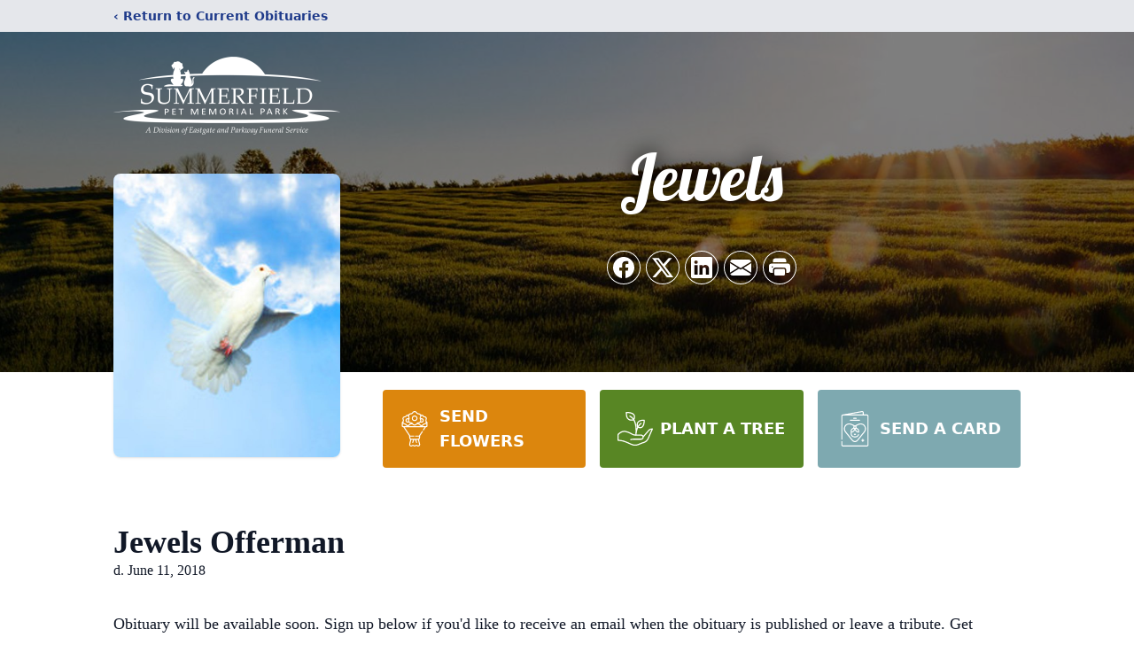

--- FILE ---
content_type: text/html; charset=utf-8
request_url: https://www.google.com/recaptcha/enterprise/anchor?ar=1&k=6LdqUsgiAAAAACqW1MmpNV8yGFTpKsNWJg6btZj5&co=aHR0cHM6Ly93d3cuc3VtbWVyZmllbGRwZXRtZW1vcmlhbHBhcmsuY29tOjQ0Mw..&hl=en&type=image&v=N67nZn4AqZkNcbeMu4prBgzg&theme=light&size=invisible&badge=bottomright&anchor-ms=20000&execute-ms=30000&cb=bt1457jxxrt2
body_size: 48702
content:
<!DOCTYPE HTML><html dir="ltr" lang="en"><head><meta http-equiv="Content-Type" content="text/html; charset=UTF-8">
<meta http-equiv="X-UA-Compatible" content="IE=edge">
<title>reCAPTCHA</title>
<style type="text/css">
/* cyrillic-ext */
@font-face {
  font-family: 'Roboto';
  font-style: normal;
  font-weight: 400;
  font-stretch: 100%;
  src: url(//fonts.gstatic.com/s/roboto/v48/KFO7CnqEu92Fr1ME7kSn66aGLdTylUAMa3GUBHMdazTgWw.woff2) format('woff2');
  unicode-range: U+0460-052F, U+1C80-1C8A, U+20B4, U+2DE0-2DFF, U+A640-A69F, U+FE2E-FE2F;
}
/* cyrillic */
@font-face {
  font-family: 'Roboto';
  font-style: normal;
  font-weight: 400;
  font-stretch: 100%;
  src: url(//fonts.gstatic.com/s/roboto/v48/KFO7CnqEu92Fr1ME7kSn66aGLdTylUAMa3iUBHMdazTgWw.woff2) format('woff2');
  unicode-range: U+0301, U+0400-045F, U+0490-0491, U+04B0-04B1, U+2116;
}
/* greek-ext */
@font-face {
  font-family: 'Roboto';
  font-style: normal;
  font-weight: 400;
  font-stretch: 100%;
  src: url(//fonts.gstatic.com/s/roboto/v48/KFO7CnqEu92Fr1ME7kSn66aGLdTylUAMa3CUBHMdazTgWw.woff2) format('woff2');
  unicode-range: U+1F00-1FFF;
}
/* greek */
@font-face {
  font-family: 'Roboto';
  font-style: normal;
  font-weight: 400;
  font-stretch: 100%;
  src: url(//fonts.gstatic.com/s/roboto/v48/KFO7CnqEu92Fr1ME7kSn66aGLdTylUAMa3-UBHMdazTgWw.woff2) format('woff2');
  unicode-range: U+0370-0377, U+037A-037F, U+0384-038A, U+038C, U+038E-03A1, U+03A3-03FF;
}
/* math */
@font-face {
  font-family: 'Roboto';
  font-style: normal;
  font-weight: 400;
  font-stretch: 100%;
  src: url(//fonts.gstatic.com/s/roboto/v48/KFO7CnqEu92Fr1ME7kSn66aGLdTylUAMawCUBHMdazTgWw.woff2) format('woff2');
  unicode-range: U+0302-0303, U+0305, U+0307-0308, U+0310, U+0312, U+0315, U+031A, U+0326-0327, U+032C, U+032F-0330, U+0332-0333, U+0338, U+033A, U+0346, U+034D, U+0391-03A1, U+03A3-03A9, U+03B1-03C9, U+03D1, U+03D5-03D6, U+03F0-03F1, U+03F4-03F5, U+2016-2017, U+2034-2038, U+203C, U+2040, U+2043, U+2047, U+2050, U+2057, U+205F, U+2070-2071, U+2074-208E, U+2090-209C, U+20D0-20DC, U+20E1, U+20E5-20EF, U+2100-2112, U+2114-2115, U+2117-2121, U+2123-214F, U+2190, U+2192, U+2194-21AE, U+21B0-21E5, U+21F1-21F2, U+21F4-2211, U+2213-2214, U+2216-22FF, U+2308-230B, U+2310, U+2319, U+231C-2321, U+2336-237A, U+237C, U+2395, U+239B-23B7, U+23D0, U+23DC-23E1, U+2474-2475, U+25AF, U+25B3, U+25B7, U+25BD, U+25C1, U+25CA, U+25CC, U+25FB, U+266D-266F, U+27C0-27FF, U+2900-2AFF, U+2B0E-2B11, U+2B30-2B4C, U+2BFE, U+3030, U+FF5B, U+FF5D, U+1D400-1D7FF, U+1EE00-1EEFF;
}
/* symbols */
@font-face {
  font-family: 'Roboto';
  font-style: normal;
  font-weight: 400;
  font-stretch: 100%;
  src: url(//fonts.gstatic.com/s/roboto/v48/KFO7CnqEu92Fr1ME7kSn66aGLdTylUAMaxKUBHMdazTgWw.woff2) format('woff2');
  unicode-range: U+0001-000C, U+000E-001F, U+007F-009F, U+20DD-20E0, U+20E2-20E4, U+2150-218F, U+2190, U+2192, U+2194-2199, U+21AF, U+21E6-21F0, U+21F3, U+2218-2219, U+2299, U+22C4-22C6, U+2300-243F, U+2440-244A, U+2460-24FF, U+25A0-27BF, U+2800-28FF, U+2921-2922, U+2981, U+29BF, U+29EB, U+2B00-2BFF, U+4DC0-4DFF, U+FFF9-FFFB, U+10140-1018E, U+10190-1019C, U+101A0, U+101D0-101FD, U+102E0-102FB, U+10E60-10E7E, U+1D2C0-1D2D3, U+1D2E0-1D37F, U+1F000-1F0FF, U+1F100-1F1AD, U+1F1E6-1F1FF, U+1F30D-1F30F, U+1F315, U+1F31C, U+1F31E, U+1F320-1F32C, U+1F336, U+1F378, U+1F37D, U+1F382, U+1F393-1F39F, U+1F3A7-1F3A8, U+1F3AC-1F3AF, U+1F3C2, U+1F3C4-1F3C6, U+1F3CA-1F3CE, U+1F3D4-1F3E0, U+1F3ED, U+1F3F1-1F3F3, U+1F3F5-1F3F7, U+1F408, U+1F415, U+1F41F, U+1F426, U+1F43F, U+1F441-1F442, U+1F444, U+1F446-1F449, U+1F44C-1F44E, U+1F453, U+1F46A, U+1F47D, U+1F4A3, U+1F4B0, U+1F4B3, U+1F4B9, U+1F4BB, U+1F4BF, U+1F4C8-1F4CB, U+1F4D6, U+1F4DA, U+1F4DF, U+1F4E3-1F4E6, U+1F4EA-1F4ED, U+1F4F7, U+1F4F9-1F4FB, U+1F4FD-1F4FE, U+1F503, U+1F507-1F50B, U+1F50D, U+1F512-1F513, U+1F53E-1F54A, U+1F54F-1F5FA, U+1F610, U+1F650-1F67F, U+1F687, U+1F68D, U+1F691, U+1F694, U+1F698, U+1F6AD, U+1F6B2, U+1F6B9-1F6BA, U+1F6BC, U+1F6C6-1F6CF, U+1F6D3-1F6D7, U+1F6E0-1F6EA, U+1F6F0-1F6F3, U+1F6F7-1F6FC, U+1F700-1F7FF, U+1F800-1F80B, U+1F810-1F847, U+1F850-1F859, U+1F860-1F887, U+1F890-1F8AD, U+1F8B0-1F8BB, U+1F8C0-1F8C1, U+1F900-1F90B, U+1F93B, U+1F946, U+1F984, U+1F996, U+1F9E9, U+1FA00-1FA6F, U+1FA70-1FA7C, U+1FA80-1FA89, U+1FA8F-1FAC6, U+1FACE-1FADC, U+1FADF-1FAE9, U+1FAF0-1FAF8, U+1FB00-1FBFF;
}
/* vietnamese */
@font-face {
  font-family: 'Roboto';
  font-style: normal;
  font-weight: 400;
  font-stretch: 100%;
  src: url(//fonts.gstatic.com/s/roboto/v48/KFO7CnqEu92Fr1ME7kSn66aGLdTylUAMa3OUBHMdazTgWw.woff2) format('woff2');
  unicode-range: U+0102-0103, U+0110-0111, U+0128-0129, U+0168-0169, U+01A0-01A1, U+01AF-01B0, U+0300-0301, U+0303-0304, U+0308-0309, U+0323, U+0329, U+1EA0-1EF9, U+20AB;
}
/* latin-ext */
@font-face {
  font-family: 'Roboto';
  font-style: normal;
  font-weight: 400;
  font-stretch: 100%;
  src: url(//fonts.gstatic.com/s/roboto/v48/KFO7CnqEu92Fr1ME7kSn66aGLdTylUAMa3KUBHMdazTgWw.woff2) format('woff2');
  unicode-range: U+0100-02BA, U+02BD-02C5, U+02C7-02CC, U+02CE-02D7, U+02DD-02FF, U+0304, U+0308, U+0329, U+1D00-1DBF, U+1E00-1E9F, U+1EF2-1EFF, U+2020, U+20A0-20AB, U+20AD-20C0, U+2113, U+2C60-2C7F, U+A720-A7FF;
}
/* latin */
@font-face {
  font-family: 'Roboto';
  font-style: normal;
  font-weight: 400;
  font-stretch: 100%;
  src: url(//fonts.gstatic.com/s/roboto/v48/KFO7CnqEu92Fr1ME7kSn66aGLdTylUAMa3yUBHMdazQ.woff2) format('woff2');
  unicode-range: U+0000-00FF, U+0131, U+0152-0153, U+02BB-02BC, U+02C6, U+02DA, U+02DC, U+0304, U+0308, U+0329, U+2000-206F, U+20AC, U+2122, U+2191, U+2193, U+2212, U+2215, U+FEFF, U+FFFD;
}
/* cyrillic-ext */
@font-face {
  font-family: 'Roboto';
  font-style: normal;
  font-weight: 500;
  font-stretch: 100%;
  src: url(//fonts.gstatic.com/s/roboto/v48/KFO7CnqEu92Fr1ME7kSn66aGLdTylUAMa3GUBHMdazTgWw.woff2) format('woff2');
  unicode-range: U+0460-052F, U+1C80-1C8A, U+20B4, U+2DE0-2DFF, U+A640-A69F, U+FE2E-FE2F;
}
/* cyrillic */
@font-face {
  font-family: 'Roboto';
  font-style: normal;
  font-weight: 500;
  font-stretch: 100%;
  src: url(//fonts.gstatic.com/s/roboto/v48/KFO7CnqEu92Fr1ME7kSn66aGLdTylUAMa3iUBHMdazTgWw.woff2) format('woff2');
  unicode-range: U+0301, U+0400-045F, U+0490-0491, U+04B0-04B1, U+2116;
}
/* greek-ext */
@font-face {
  font-family: 'Roboto';
  font-style: normal;
  font-weight: 500;
  font-stretch: 100%;
  src: url(//fonts.gstatic.com/s/roboto/v48/KFO7CnqEu92Fr1ME7kSn66aGLdTylUAMa3CUBHMdazTgWw.woff2) format('woff2');
  unicode-range: U+1F00-1FFF;
}
/* greek */
@font-face {
  font-family: 'Roboto';
  font-style: normal;
  font-weight: 500;
  font-stretch: 100%;
  src: url(//fonts.gstatic.com/s/roboto/v48/KFO7CnqEu92Fr1ME7kSn66aGLdTylUAMa3-UBHMdazTgWw.woff2) format('woff2');
  unicode-range: U+0370-0377, U+037A-037F, U+0384-038A, U+038C, U+038E-03A1, U+03A3-03FF;
}
/* math */
@font-face {
  font-family: 'Roboto';
  font-style: normal;
  font-weight: 500;
  font-stretch: 100%;
  src: url(//fonts.gstatic.com/s/roboto/v48/KFO7CnqEu92Fr1ME7kSn66aGLdTylUAMawCUBHMdazTgWw.woff2) format('woff2');
  unicode-range: U+0302-0303, U+0305, U+0307-0308, U+0310, U+0312, U+0315, U+031A, U+0326-0327, U+032C, U+032F-0330, U+0332-0333, U+0338, U+033A, U+0346, U+034D, U+0391-03A1, U+03A3-03A9, U+03B1-03C9, U+03D1, U+03D5-03D6, U+03F0-03F1, U+03F4-03F5, U+2016-2017, U+2034-2038, U+203C, U+2040, U+2043, U+2047, U+2050, U+2057, U+205F, U+2070-2071, U+2074-208E, U+2090-209C, U+20D0-20DC, U+20E1, U+20E5-20EF, U+2100-2112, U+2114-2115, U+2117-2121, U+2123-214F, U+2190, U+2192, U+2194-21AE, U+21B0-21E5, U+21F1-21F2, U+21F4-2211, U+2213-2214, U+2216-22FF, U+2308-230B, U+2310, U+2319, U+231C-2321, U+2336-237A, U+237C, U+2395, U+239B-23B7, U+23D0, U+23DC-23E1, U+2474-2475, U+25AF, U+25B3, U+25B7, U+25BD, U+25C1, U+25CA, U+25CC, U+25FB, U+266D-266F, U+27C0-27FF, U+2900-2AFF, U+2B0E-2B11, U+2B30-2B4C, U+2BFE, U+3030, U+FF5B, U+FF5D, U+1D400-1D7FF, U+1EE00-1EEFF;
}
/* symbols */
@font-face {
  font-family: 'Roboto';
  font-style: normal;
  font-weight: 500;
  font-stretch: 100%;
  src: url(//fonts.gstatic.com/s/roboto/v48/KFO7CnqEu92Fr1ME7kSn66aGLdTylUAMaxKUBHMdazTgWw.woff2) format('woff2');
  unicode-range: U+0001-000C, U+000E-001F, U+007F-009F, U+20DD-20E0, U+20E2-20E4, U+2150-218F, U+2190, U+2192, U+2194-2199, U+21AF, U+21E6-21F0, U+21F3, U+2218-2219, U+2299, U+22C4-22C6, U+2300-243F, U+2440-244A, U+2460-24FF, U+25A0-27BF, U+2800-28FF, U+2921-2922, U+2981, U+29BF, U+29EB, U+2B00-2BFF, U+4DC0-4DFF, U+FFF9-FFFB, U+10140-1018E, U+10190-1019C, U+101A0, U+101D0-101FD, U+102E0-102FB, U+10E60-10E7E, U+1D2C0-1D2D3, U+1D2E0-1D37F, U+1F000-1F0FF, U+1F100-1F1AD, U+1F1E6-1F1FF, U+1F30D-1F30F, U+1F315, U+1F31C, U+1F31E, U+1F320-1F32C, U+1F336, U+1F378, U+1F37D, U+1F382, U+1F393-1F39F, U+1F3A7-1F3A8, U+1F3AC-1F3AF, U+1F3C2, U+1F3C4-1F3C6, U+1F3CA-1F3CE, U+1F3D4-1F3E0, U+1F3ED, U+1F3F1-1F3F3, U+1F3F5-1F3F7, U+1F408, U+1F415, U+1F41F, U+1F426, U+1F43F, U+1F441-1F442, U+1F444, U+1F446-1F449, U+1F44C-1F44E, U+1F453, U+1F46A, U+1F47D, U+1F4A3, U+1F4B0, U+1F4B3, U+1F4B9, U+1F4BB, U+1F4BF, U+1F4C8-1F4CB, U+1F4D6, U+1F4DA, U+1F4DF, U+1F4E3-1F4E6, U+1F4EA-1F4ED, U+1F4F7, U+1F4F9-1F4FB, U+1F4FD-1F4FE, U+1F503, U+1F507-1F50B, U+1F50D, U+1F512-1F513, U+1F53E-1F54A, U+1F54F-1F5FA, U+1F610, U+1F650-1F67F, U+1F687, U+1F68D, U+1F691, U+1F694, U+1F698, U+1F6AD, U+1F6B2, U+1F6B9-1F6BA, U+1F6BC, U+1F6C6-1F6CF, U+1F6D3-1F6D7, U+1F6E0-1F6EA, U+1F6F0-1F6F3, U+1F6F7-1F6FC, U+1F700-1F7FF, U+1F800-1F80B, U+1F810-1F847, U+1F850-1F859, U+1F860-1F887, U+1F890-1F8AD, U+1F8B0-1F8BB, U+1F8C0-1F8C1, U+1F900-1F90B, U+1F93B, U+1F946, U+1F984, U+1F996, U+1F9E9, U+1FA00-1FA6F, U+1FA70-1FA7C, U+1FA80-1FA89, U+1FA8F-1FAC6, U+1FACE-1FADC, U+1FADF-1FAE9, U+1FAF0-1FAF8, U+1FB00-1FBFF;
}
/* vietnamese */
@font-face {
  font-family: 'Roboto';
  font-style: normal;
  font-weight: 500;
  font-stretch: 100%;
  src: url(//fonts.gstatic.com/s/roboto/v48/KFO7CnqEu92Fr1ME7kSn66aGLdTylUAMa3OUBHMdazTgWw.woff2) format('woff2');
  unicode-range: U+0102-0103, U+0110-0111, U+0128-0129, U+0168-0169, U+01A0-01A1, U+01AF-01B0, U+0300-0301, U+0303-0304, U+0308-0309, U+0323, U+0329, U+1EA0-1EF9, U+20AB;
}
/* latin-ext */
@font-face {
  font-family: 'Roboto';
  font-style: normal;
  font-weight: 500;
  font-stretch: 100%;
  src: url(//fonts.gstatic.com/s/roboto/v48/KFO7CnqEu92Fr1ME7kSn66aGLdTylUAMa3KUBHMdazTgWw.woff2) format('woff2');
  unicode-range: U+0100-02BA, U+02BD-02C5, U+02C7-02CC, U+02CE-02D7, U+02DD-02FF, U+0304, U+0308, U+0329, U+1D00-1DBF, U+1E00-1E9F, U+1EF2-1EFF, U+2020, U+20A0-20AB, U+20AD-20C0, U+2113, U+2C60-2C7F, U+A720-A7FF;
}
/* latin */
@font-face {
  font-family: 'Roboto';
  font-style: normal;
  font-weight: 500;
  font-stretch: 100%;
  src: url(//fonts.gstatic.com/s/roboto/v48/KFO7CnqEu92Fr1ME7kSn66aGLdTylUAMa3yUBHMdazQ.woff2) format('woff2');
  unicode-range: U+0000-00FF, U+0131, U+0152-0153, U+02BB-02BC, U+02C6, U+02DA, U+02DC, U+0304, U+0308, U+0329, U+2000-206F, U+20AC, U+2122, U+2191, U+2193, U+2212, U+2215, U+FEFF, U+FFFD;
}
/* cyrillic-ext */
@font-face {
  font-family: 'Roboto';
  font-style: normal;
  font-weight: 900;
  font-stretch: 100%;
  src: url(//fonts.gstatic.com/s/roboto/v48/KFO7CnqEu92Fr1ME7kSn66aGLdTylUAMa3GUBHMdazTgWw.woff2) format('woff2');
  unicode-range: U+0460-052F, U+1C80-1C8A, U+20B4, U+2DE0-2DFF, U+A640-A69F, U+FE2E-FE2F;
}
/* cyrillic */
@font-face {
  font-family: 'Roboto';
  font-style: normal;
  font-weight: 900;
  font-stretch: 100%;
  src: url(//fonts.gstatic.com/s/roboto/v48/KFO7CnqEu92Fr1ME7kSn66aGLdTylUAMa3iUBHMdazTgWw.woff2) format('woff2');
  unicode-range: U+0301, U+0400-045F, U+0490-0491, U+04B0-04B1, U+2116;
}
/* greek-ext */
@font-face {
  font-family: 'Roboto';
  font-style: normal;
  font-weight: 900;
  font-stretch: 100%;
  src: url(//fonts.gstatic.com/s/roboto/v48/KFO7CnqEu92Fr1ME7kSn66aGLdTylUAMa3CUBHMdazTgWw.woff2) format('woff2');
  unicode-range: U+1F00-1FFF;
}
/* greek */
@font-face {
  font-family: 'Roboto';
  font-style: normal;
  font-weight: 900;
  font-stretch: 100%;
  src: url(//fonts.gstatic.com/s/roboto/v48/KFO7CnqEu92Fr1ME7kSn66aGLdTylUAMa3-UBHMdazTgWw.woff2) format('woff2');
  unicode-range: U+0370-0377, U+037A-037F, U+0384-038A, U+038C, U+038E-03A1, U+03A3-03FF;
}
/* math */
@font-face {
  font-family: 'Roboto';
  font-style: normal;
  font-weight: 900;
  font-stretch: 100%;
  src: url(//fonts.gstatic.com/s/roboto/v48/KFO7CnqEu92Fr1ME7kSn66aGLdTylUAMawCUBHMdazTgWw.woff2) format('woff2');
  unicode-range: U+0302-0303, U+0305, U+0307-0308, U+0310, U+0312, U+0315, U+031A, U+0326-0327, U+032C, U+032F-0330, U+0332-0333, U+0338, U+033A, U+0346, U+034D, U+0391-03A1, U+03A3-03A9, U+03B1-03C9, U+03D1, U+03D5-03D6, U+03F0-03F1, U+03F4-03F5, U+2016-2017, U+2034-2038, U+203C, U+2040, U+2043, U+2047, U+2050, U+2057, U+205F, U+2070-2071, U+2074-208E, U+2090-209C, U+20D0-20DC, U+20E1, U+20E5-20EF, U+2100-2112, U+2114-2115, U+2117-2121, U+2123-214F, U+2190, U+2192, U+2194-21AE, U+21B0-21E5, U+21F1-21F2, U+21F4-2211, U+2213-2214, U+2216-22FF, U+2308-230B, U+2310, U+2319, U+231C-2321, U+2336-237A, U+237C, U+2395, U+239B-23B7, U+23D0, U+23DC-23E1, U+2474-2475, U+25AF, U+25B3, U+25B7, U+25BD, U+25C1, U+25CA, U+25CC, U+25FB, U+266D-266F, U+27C0-27FF, U+2900-2AFF, U+2B0E-2B11, U+2B30-2B4C, U+2BFE, U+3030, U+FF5B, U+FF5D, U+1D400-1D7FF, U+1EE00-1EEFF;
}
/* symbols */
@font-face {
  font-family: 'Roboto';
  font-style: normal;
  font-weight: 900;
  font-stretch: 100%;
  src: url(//fonts.gstatic.com/s/roboto/v48/KFO7CnqEu92Fr1ME7kSn66aGLdTylUAMaxKUBHMdazTgWw.woff2) format('woff2');
  unicode-range: U+0001-000C, U+000E-001F, U+007F-009F, U+20DD-20E0, U+20E2-20E4, U+2150-218F, U+2190, U+2192, U+2194-2199, U+21AF, U+21E6-21F0, U+21F3, U+2218-2219, U+2299, U+22C4-22C6, U+2300-243F, U+2440-244A, U+2460-24FF, U+25A0-27BF, U+2800-28FF, U+2921-2922, U+2981, U+29BF, U+29EB, U+2B00-2BFF, U+4DC0-4DFF, U+FFF9-FFFB, U+10140-1018E, U+10190-1019C, U+101A0, U+101D0-101FD, U+102E0-102FB, U+10E60-10E7E, U+1D2C0-1D2D3, U+1D2E0-1D37F, U+1F000-1F0FF, U+1F100-1F1AD, U+1F1E6-1F1FF, U+1F30D-1F30F, U+1F315, U+1F31C, U+1F31E, U+1F320-1F32C, U+1F336, U+1F378, U+1F37D, U+1F382, U+1F393-1F39F, U+1F3A7-1F3A8, U+1F3AC-1F3AF, U+1F3C2, U+1F3C4-1F3C6, U+1F3CA-1F3CE, U+1F3D4-1F3E0, U+1F3ED, U+1F3F1-1F3F3, U+1F3F5-1F3F7, U+1F408, U+1F415, U+1F41F, U+1F426, U+1F43F, U+1F441-1F442, U+1F444, U+1F446-1F449, U+1F44C-1F44E, U+1F453, U+1F46A, U+1F47D, U+1F4A3, U+1F4B0, U+1F4B3, U+1F4B9, U+1F4BB, U+1F4BF, U+1F4C8-1F4CB, U+1F4D6, U+1F4DA, U+1F4DF, U+1F4E3-1F4E6, U+1F4EA-1F4ED, U+1F4F7, U+1F4F9-1F4FB, U+1F4FD-1F4FE, U+1F503, U+1F507-1F50B, U+1F50D, U+1F512-1F513, U+1F53E-1F54A, U+1F54F-1F5FA, U+1F610, U+1F650-1F67F, U+1F687, U+1F68D, U+1F691, U+1F694, U+1F698, U+1F6AD, U+1F6B2, U+1F6B9-1F6BA, U+1F6BC, U+1F6C6-1F6CF, U+1F6D3-1F6D7, U+1F6E0-1F6EA, U+1F6F0-1F6F3, U+1F6F7-1F6FC, U+1F700-1F7FF, U+1F800-1F80B, U+1F810-1F847, U+1F850-1F859, U+1F860-1F887, U+1F890-1F8AD, U+1F8B0-1F8BB, U+1F8C0-1F8C1, U+1F900-1F90B, U+1F93B, U+1F946, U+1F984, U+1F996, U+1F9E9, U+1FA00-1FA6F, U+1FA70-1FA7C, U+1FA80-1FA89, U+1FA8F-1FAC6, U+1FACE-1FADC, U+1FADF-1FAE9, U+1FAF0-1FAF8, U+1FB00-1FBFF;
}
/* vietnamese */
@font-face {
  font-family: 'Roboto';
  font-style: normal;
  font-weight: 900;
  font-stretch: 100%;
  src: url(//fonts.gstatic.com/s/roboto/v48/KFO7CnqEu92Fr1ME7kSn66aGLdTylUAMa3OUBHMdazTgWw.woff2) format('woff2');
  unicode-range: U+0102-0103, U+0110-0111, U+0128-0129, U+0168-0169, U+01A0-01A1, U+01AF-01B0, U+0300-0301, U+0303-0304, U+0308-0309, U+0323, U+0329, U+1EA0-1EF9, U+20AB;
}
/* latin-ext */
@font-face {
  font-family: 'Roboto';
  font-style: normal;
  font-weight: 900;
  font-stretch: 100%;
  src: url(//fonts.gstatic.com/s/roboto/v48/KFO7CnqEu92Fr1ME7kSn66aGLdTylUAMa3KUBHMdazTgWw.woff2) format('woff2');
  unicode-range: U+0100-02BA, U+02BD-02C5, U+02C7-02CC, U+02CE-02D7, U+02DD-02FF, U+0304, U+0308, U+0329, U+1D00-1DBF, U+1E00-1E9F, U+1EF2-1EFF, U+2020, U+20A0-20AB, U+20AD-20C0, U+2113, U+2C60-2C7F, U+A720-A7FF;
}
/* latin */
@font-face {
  font-family: 'Roboto';
  font-style: normal;
  font-weight: 900;
  font-stretch: 100%;
  src: url(//fonts.gstatic.com/s/roboto/v48/KFO7CnqEu92Fr1ME7kSn66aGLdTylUAMa3yUBHMdazQ.woff2) format('woff2');
  unicode-range: U+0000-00FF, U+0131, U+0152-0153, U+02BB-02BC, U+02C6, U+02DA, U+02DC, U+0304, U+0308, U+0329, U+2000-206F, U+20AC, U+2122, U+2191, U+2193, U+2212, U+2215, U+FEFF, U+FFFD;
}

</style>
<link rel="stylesheet" type="text/css" href="https://www.gstatic.com/recaptcha/releases/N67nZn4AqZkNcbeMu4prBgzg/styles__ltr.css">
<script nonce="bTrzLZN8izxojg6CuWvoww" type="text/javascript">window['__recaptcha_api'] = 'https://www.google.com/recaptcha/enterprise/';</script>
<script type="text/javascript" src="https://www.gstatic.com/recaptcha/releases/N67nZn4AqZkNcbeMu4prBgzg/recaptcha__en.js" nonce="bTrzLZN8izxojg6CuWvoww">
      
    </script></head>
<body><div id="rc-anchor-alert" class="rc-anchor-alert"></div>
<input type="hidden" id="recaptcha-token" value="[base64]">
<script type="text/javascript" nonce="bTrzLZN8izxojg6CuWvoww">
      recaptcha.anchor.Main.init("[\x22ainput\x22,[\x22bgdata\x22,\x22\x22,\[base64]/[base64]/MjU1Ong/[base64]/[base64]/[base64]/[base64]/[base64]/[base64]/[base64]/[base64]/[base64]/[base64]/[base64]/[base64]/[base64]/[base64]/[base64]\\u003d\x22,\[base64]\\u003d\\u003d\x22,\[base64]/fcKMw492wrzDqgs5woDCq1DCoUzCrGNPwpXCqsKEw53CtgMZwqB8w7xgLsOdwq3Cs8OMwoTCscKecl0IwoXClsKofTzDjMO/w4EHw5rDuMKUw79YbkfDsMKfIwHChsKkwq50eDxPw7NwLsOnw5DCqsOCH1QQwr4RdsOEwr1tCSpAw6ZpWV3DssKpQSXDhmMXWcOLwrrCm8OHw53DqMOGw5lsw5nDh8KcwoxCw5vDr8Ozwo7Cn8OVRhg1w4bCkMOxw7fDrTwfNz1ww5/DsMOUBH/[base64]/w75OwpLCjsKcwr4aBMKFZwfCgj/CnxbChhDDvk0rw4/DtcKYJCIsw4cZbMO4wp40c8OSRXh3c8OgM8OVY8OKwoDCjFvCukg+AsOkJRjChsKQwobDr2ZMwqptNsOSI8OPw4TDqwB8w7XDiG5Ww6LCuMKiwqDDncO+wq3CjXDDijZXw7bCkxHCs8KyOFgRw53DlMKLLl/Cp8KZw5UVM1rDrkDChMKhwqLCqjs/wqPCiybCusOhw6EwwoAXw7zDug0OEMKPw6jDn20JC8OPZ8KVOR7DosKWVjzCrMK3w7M7wrYOIxHCvcObwrMvQsOLwr4vWcOdVcOgEcO4PSZmw7sFwpFhw6HDl2vDvRHCosOPwp7Cr8KhOsK2w6/CphnDrsOsQcOXaGUrGwYKJMKRwo7CqBwJw4HCrEnCoDXCght/wrPDlcKCw6dIMmstw6jChEHDnMKANlw+w5J+f8KRw4k2wrJxw7/DlFHDgHZcw4Uzwp8Tw5XDj8OvwpXDl8KOw6I3KcKCw5TCoT7DisOvbUPCtXnCpcO9ETrCqcK5anXCuMOtwp0XGjoWwonDuHA7d8OXScOSwrzCryPCmcKyWcOywp/DlTNnCQLCoxvDqMKgwqdCwqjCgMO6wqLDvx7Dt8Obw7HCny8EwpzCkgrDi8KkLSorLDDDqcO+QDrDvsKpwrEGw5jCkHchw7xew6bCvivCusOUw4zCosO7LsKSGMKpFMKBAcK3w65/c8Obw5jDsX5jfsOoCMOdQMOLHcKUKC3Cn8KSw6QJXx7CoA7DtsO2w6fCiSc9woh5wrzDrkjCq0NewpfDj8K2wqzDm2tAw5l5EcKSaMOFwrNaUsKUL2YCw5fCqgzDuMKvwqUfBcKHDSsKwrg5wrUeOSLDlg01w7oCw6dKw7rCinXCil9hw7LDiAgqJF/CpUxqwovCqEbDlF3DpsKOTkJZw6LCvyvDpCrDi8O1w5rCjcKew5pDwrtMEyPDpzJMw5DCmsKBMsKFwpTCmMKJwpcoGcOXRcKCwpBrw60deSE3XBXDmMOsw4bDvT3Dkn3CshHClFoUaGksOCrCm8KdR3o+w6XCjMKuwpJqJcOKwrJcTy3ClH4aw6HCqMO5wq/DiX85TynDlUt1wr8nJMOBwoPDnQvDscO4w5k8wowkw5dfwoMrwp3DhMORw4PDscOqHcKow5Znw6XCuDw4UMO9BsKqw6/DhMKnw4PDtsKQfMKFw5LCmScIwpcxwpFfWivDsxjDuDh+dBEow4lDG8OCMcOow5USFMKpF8O+fQk5wqHDssKOw53DvRDDqkrDly1Uw5BKw4VQwprCt3dYwoHCl0wBQ8K2w6BiwqvCicOAw6c2woN/JcKwWhfDoX5NYsK0MAF5worCqcOKPsOwOVlywqoHd8OPGsOHw7c2w7jClsOgQAsvw6k5w7jDuA/Cg8OYW8OmByHDnMO1wpsMw5gdw6rCinvDgEhswoYZMAXDjjcXBsO/[base64]/DoA/Cn8OYTX9JwqdxIELDosKUBsKDw7FXw75vw4fDocKxw7tEwo3CpcOqw5TCo2ZQdiPCmsK6wrvDjkpIw6VbwpLCv2JXwpfCkkXDosKUw45zw7/DpcOGwoUgRsOEH8OLwobDjsKjwotAcUYYw710w4/CsizCoi4raB4yGFnCnsKpCMKewolxK8OJfcKnYRliQMOQEzA+wppPw7sQT8KmfcOGworCnSPCozEMMsKowpPDoTk6VsKNIMOPblgUw7/[base64]/w4bDvDnCtsKLT2Vmw48uCVbCgcOSw7vChcO5wozCssKgwqPCqC5PwqfCkWvDocO1w5JDHD/[base64]/CjsOvcUFMwro/w73DrsOsw6EMw7XDtTgBw4/CqGfCq2DCn8KZwo02wpXCvMOHwoomw4vDp8OHw7TDu8OVTsO0IWvDvVMJwprCm8Kfwqphwr7DgsOHw4AMNAXDi8OOw74iwq8lwqrCsTB6w7hewrLCiVhvwrp7KA/[base64]/w4fCnMKcwofCgsKtwrbDuMKuwqx6S8O/wpnCqcO4w788T3PDpXguK0Y1w50Cw61+wq/Cr3jDkGZfOlfDh8Ohe1DClQvDicOvCxfCt8Kaw6/Cu8KIIkdWCGxwZMKzw6cCGTPDgiEOw6vDmhpzw5F2w4fDncOyC8Kkw7zDj8KAX1XCrsObWsKWwrd/[base64]/[base64]/KcKnVBYkeUzDqcKcw78IO8O3w6vCikPCuMOEw4fDksKDw63DssKYwrjCgMKNwrQ+w5dDwrXDg8KBXHbDlsK1MhZWw4AVUgYiwqfDpGjCtBfDucOgw49uX2jCs3FzwojCqgHDicO0ZsOeWcOvdGPCtMKWUS/CmlM7VcKQTMO7w6Iaw7xBNQpywpJlwq8gdsOsOcKLwqJUPsO9w43CisKZAzADw7tRw47Cswgmw6nCrMKPKRDCncKBw6YPYMOAHsKJwqXDs8O8OMOQRTxfwrk2AMOpI8KRw5TDp1lQwpYxQyNJw7vCsMKAd8OPwrQ+w7bDkcOrwp/[base64]/CuAXDvgFNwo4HdznCpm3CucKTw6JVKn0Dw6nCncKnwp7CrsKqQAEHwpkNw55eXAxKXsObTzrDvcODw4nClcK6wrjDncOdwrbCmzXCtcOtE3LClSIKO1pGwqPDk8OsIsKHWMOxL2PDqMKTw58WY8O6KnlFesK2VcK/SQHCn13Dm8OyworDp8K3VMKHwojCtsOsw5jDoWAPw5sSw74bHXExRwpLwpnDqGHCglLCqAjCph/DinzDvgXDuMOew7ovc0jDm0I8CMOkwrsJwonDqsKtwq8Xw505H8OfIcK0wrJoBMK+wobDpMKuwrZLw45Hw7gywoFqQMO/woBqCjXCqXppw4rDtl/CvcOwwpdrGHDCigNow7lKwrwbOMOgYsOAwpQnwpx6wqpWwpxufUzDtgbClCfDvnlsw4HDkcKVW8OZw7XDu8K7wqfDvsK5wqnDh8Kbwq/DucOmKU9fKFFRwrzDjRJ5K8OeG8OsD8OAwro7wp3CuH1+wq4XwotUwrxoQHQtwosEUSpsP8KXLcOkJ0oDw6HDpMOaw5vDhDQxXsOgUmPCrsOwV8KzQUjCvMO+wqESfsOtT8Kuw5sgVsO4ScKfw5chw499wrjDucOmwr7CtWrDrsOtw40qe8KOPsKFfsKdZk/DoMOxbSVOTgknwotFwqnDgsOawqo9w5/[base64]/Cjw7DusK5w6LDqcOLOMKIBz7CqcO7wqPDrQHCmMOBFjLCosORUEs6w4gcw6LClDPDkVjCjcKrw74VWkTCrXPCrsO+bMOxCMOzQ8O9cQ7CmVxswoBxZsOHBjpffRZpw47CmcOcMmrDnMOsw4vDl8OPClEBBj/DosODG8OUSxlZJntCw4TCth4rwrfDrMOCH1UGw47CvcOwwqR9w5Fdw5DCu0RqwrFZFyxQw7/Du8KJwpDCrGXDnDN8fsKmFcO+wo/[base64]/[base64]/DkzvDkHLDoMKyYl/CsHHCgcKRYcKNwpHDusKBw7R8w5TCgWAUOV/CrcK3w7rDtznDnsKYwpIcJsOKXsOrbsKowqpuw5/DqmbDsB7ClHHDhCPDoz/DvcO1wo4uw6DCn8OswqlWwrhvwp8ow5wpw4TDi8OYdgTCvRLDgiHDnMO/[base64]/Dn0TDrMOtPMOXwrx4a8KkRsKIw5bDg0MFC8OmS3zChA7DljE6RMKyw4jDrX0OecKHw6VkKsOZXjDClcKDMMKHVMOiGQTCqMO+PcOOMFEgRmLDu8KSAcOBw458BTE1w5IlAMO6w4TDs8O4a8KzwrQZMEnCtnjCghF9A8K/I8Oxw4DDqynDisOVF8OCJFzCs8KZLVASehjCpyHDkMOAw4XDsTTDt3pgw45Wch5nLntoe8Kfw7LDvA3Coh7DtcOWw4UdwqxXwqggS8KkMsOow4RHLTMOJn7CpU4XTsOxwpdRwp/CocOjSMK9w53CgsOowp3CqsOlfsKxwqtSYsOqwoPCpsO3wo/DusO+w74+IsKoS8Onw4jDpsK6w5FKwrLDn8OyRAwHRxZBwrdyTGMKw6kZw645XnvChsKdw7NswpIBQwfCnMOCbzHCm00iwrDCrMKdXxfCvxw2wqfDl8Kdw6LDq8ORwrQMwqQOEGwcdMOww5/DrEnCiXFQADXDoMOXVsOkwpzDqcKdw7vCoMKow6jCmTdXwpt6LcKcYsOhw7TCgU0wwqcYbMKkH8OKw47CmMOtwoJCP8KCwo8PJcKnfhJBw43CrcOmw5HDmiURcn5zY8KmwpjDphJQw5cIUcKswocwR8Kzw5XCr3lwwqs2woBbwoIMwr/CqhDCjsKfDCvCv0HDucO9K1zChMKSdQDCgMOkSR0Tw4nCqyfDj8KLTcOBcTfDoMOTw5HDkcKqwoHDtngKcXRyaMKpUnVmwqdFXsKYwph9ByZ/woHChR4UKxApw7TDjsOdM8OQw41Sw71Yw5FmwrzDtjRBCClYCgUpGU/CnsKwQylIC2rDjlbDnDDDhsOeHVxJMU81R8KKwpnDjnZrNhIYw7rCucOsFsKqw74WTsOoIn4xZVTChMKOWjfCkX1gYcKew5XCpcKhEcKGWMOtLADDosOEwoHDrD/DrHxGRMK8w7nCqcOQw79Mw6MDw5XComDDtmtrPsOww5rCm8OXP0lnZsOhwr5bwovDuVTCksKkQF4xw589wrVqbMKDTF8NYcOqVcK/w4PCgwFEwphZw6fDo2kfw4YPw5rDoMK/W8Kxw7bDtAdJw4dqNTgDw4HDh8KpwrzDn8K3eAvDr23CicObViE4LWbDsMKkIMO+f0NqJiIVCjnDnsO8AlstN1B7wqLCuX/Dh8Khw78ew6bCoxYqwpYXwo5vBH/DrsO7FcO7wqHCnMOfUsOhVsOxMxVhOSdOJgl6w6zCk0PClwANOzbDh8K+e2vDvcKCRi3CiVwAZsObFS7Dg8Kkw7zDumcfYMKSWMOPwoQzwovCosOAMSduw6XCn8O8wpJwSAPCssOzwo0WwpDCk8OyJ8ONUzFZwqXCtcOyw5Z/woPDgQvDmxIsbsKmwrEkJEkMJcKmBcO+wojDisKHw43DuMKRw6xuw4rCt8O9R8KeEsOzMT7CjMOZw75nwr9Ww40/aQXDoC7CohUrN8OkBCvCmsKoJMKxeFrCoMO1AsOfUGTDmsOBSl3DkAnDvcK/I8OpZGvDg8KXZG1Me3B/RcODPjwxw5JcQMK/[base64]/CqcKgNsOgRsOsw5jCskU6LMKYcHbClG7DsHbDsVs2w58tU0vDh8KuwqXDj8KTEsKnKMK/NsKLQcK3NENZw4QhWkorwqTCjMOMJxnDnsO5O8K0wq91wqIRSMKKwr3DhMOjeMOCMgfCj8KNDyUQQknDsH4qw58gwrrDkMKwaMKgasKVwpELwp4VNw1+FFHCvMOQw4TDksO+WmZ0V8OOGAxRw558GGRmGsOkQ8OVAiTCpjLCpAd+wr/[base64]/CuQjDunnCsSTDtsO7wpBZwoHCgHpLI8K6cVjDtxtsLQvCvTbCpMK0w4rCoMKLwrTCsgjDmnMtX8OAwq7CucOyJsK4w6VtwqrDi8K+wqpxwrk3w7V0BMOUwrIPWsO6wrcew7Fya8KkwqFLwp/DkH9mwpDDscKBWF3CjBBTHSfCmMOOQ8Odw4zCs8OGw5MCAW3DssKPw67Cv8KZUcKyBGHCs2lrw6F3w5LCjsKawp/Cu8KJeMKHw6BtwqUWwobCucOYZkRwX2Zawo1Swo0DwrDClMKcw4nCkgjDoG7CsMKRAQ3DiMK+Y8OjIcK7YcK5YXjDtsOBwpQcwr/[base64]/w6Y9c2bDqG0Fwrx/B8KPwqnCocKZAGBHwpFHMATCoBvDucKrw5QKwqhyw77DinjCrsOpwrXDpMOxfzQNw5TCr17Cs8OIVzHDpcO/J8KowqPCqmHCiMO9I8OwI33Duk1MwovDmsKOSMOcwojCn8Obw7vDuzQlw53CqRU1wqEBwoMVwpHCp8OGcX/Dv1Q7WDcpOz9xBcKHwo8OIsO2w5JKw5HDpMKnNsOiwrVsMyMBw6pjBRIJw6Q+N8KEK1xuwqLDucKPw6gBCcOiOMKjwobCvcOewrIgw7bClcK9WsKQw7jDkDnCuXcIHsO8bB3CgyLDiGV/[base64]/[base64]/Cp8KBYF8sw5rDkibDu0XDrsOBIMOwOW09w6PDqwbDgAvDry87w4YOLcO6w6XChwgEwoV1w5M2RMOvwpJ1ETjDpg7DlMKjwohhLcKIw5B6w6t8woJaw7ZTwqY9w4/Ci8KcOGrDiE91w5hrwqfCpUfCjlpgw7EfwpBKw780wqPDgCYgNMKAW8O0w4HCoMOqw7Z4wpHDh8OvwqrDhER0wr0Gw6rDs33CqXHDjl7Dsn/CksOJw6TDn8OUTVhswpkewovDn2fCt8KgwrzDsht/HkLCpsOEeXMfLsKSZ0AywrvDqzPCu8KYFlPCg8OGKMOww7jCmMK8w4HCjMK9w6jCqBVvw7gnD8KHwpEAwp1ow5/Cjx/DoMO2SAzCkMOVTVzDicOlY1xBU8OQWcKzw5LCqcKwwqnChlhNHw3DjcO5wpI5wozCnGrDpMKVw7XDqcKuwqUyw7zDiMKsaxvDjT5iBR/DpAxVwokCZ3bCoDPDp8KPOBrDkMKkw5c8cB0EA8OaNcOKw4rDtcK2w7TDpGoDUhLCr8O9K8KhwrlYYk/CtcKawrfCohEaci3DiMOXc8K4wpbCqA9OwoNCwobCncOodcO1wp/Cpl7CmQw3w7HDnk18wpbDmcK6w6LCpsKcf8Oxw4TCrHHCq23CoWFlw4PDiETClsK1El4sbMO9wprDuj9/AzPDsMOMN8KQwobDtyvDjsOrGsO9L3kWQMOVRsKjUjkKHcOLd8Kmw4LCo8Kgwq7CvjpWwrUEw6fDnMOeDsKpecK8D8OoJcOsWsKPw5PDvj7DkWnCui1mfMKTwp/ClcKjwoHCuMKNJ8Olw4DDiWtidRbDgz/CmDhJA8ORw73DnSXCtGAcC8K2wq19wrg1VA3Cpg0UQ8K1wqvCvsOKwp1vTsKZOsKGw7Nbwok6w7PDocKBwpZfQXPCucKqwrcuwp86H8Ovf8KZw7/Dhww7QcOrK8KJwqvDocOxS3Buw6zDjyzCtzHDlyNpGVc6TUXDo8OSL1cWwqnCth7DmDnCk8OlwpzDn8KrLgHCvADDh2BNayjCrAfCiTDCmsOELw7DpcKGw6zDlkRVw64Cw7TCrgrDhsKVOsOqwovDp8Oawo/CpANNw4/Djjhdw7LCgsOlwozCqWNtwrLCrWvCpcKyLcK7wofCpU8Gwr1NeWbCkcKhwq4YwplRWWV0w6XDn11Zwpx3wo3DtyYCEDJHw5AywpbCqH06w6t1wrbDrVrDscOdEsOQw6/Dg8KQWMOUwrMPX8KCwoYJwrY0wqfDjMOpKFkGwpPCmMOwwq8bwrXCoSHCjMKtGn/DnwU0w6HDl8K8w5Ufw61MfsK3WT5PLHZjL8K+MMKqwpk+TRHCscKJYWnCvMKywo7CrsKBwq4KCsO+d8O0LMOUMUEUw7c6NQDCrMKTw59Tw5gbUB1Hwr/CpE7DjsOfw5oowq5xRMKYEsK9wo0Gw7YHw4LChhHDvMKcEiNHwqPDrxTChGfCg37Dn07Dmj7Cp8O/wolYb8KJfVBWAcKOXMOHLDp9DDzCoRXDu8Ocw7bCugNUwpIKFGccw5RLwoB+w7vDmXvCn0kdw5UfQ2zDhsKYw4bChMOkG1pERsOMN1EfwqpRQ8KqX8O0XsKmwoN6w5vDocKuw5Zdw4Qrd8KSw4XCuiHCsyVmw43DmMO/M8Kkw7pLB2nDkxfCt8OPQcOSecKUbFzCsWdkGsKzw6/Dp8OhwrJ/wq/[base64]/[base64]/BMOEwowewrrCqS/[base64]/[base64]/Dk8Oiw6Acw5hjB8O/HMKAZk/DpcKUwrvDkGwuZRo7wp4GVsKywqHCrsOafzRcw6oRf8OEe0TCvMK/woo/Q8OucEPCkcKaQcOCd3IrUsOVMQM/XD0Vw5PCtsOFGcOuw414ZDXDvkLCu8K5TiAdwoMkBMOWADPDksKdEzF6w47DlcK/IVZwNsKXwqFXNCpRLcK6aHLCpVHDtBogWErDgng/w45RwqM5NjIlQXPDosOswqpHRMONCj0UDcKNeFpBwo4XwrPDimRDdEPDikfDr8KuPcKkwpvDvmViQcO7woROWsKbDR7Dt10+BzkjCl/CgsOFw7rCvcKqwqXDpcOVdcKeRG09w4TDgHAPwqkhY8KSZXXCpsKlwpDCg8KAw6vDs8OWNcKGAMOowpnCgCnCvsOHw6ZSYm9wwqvDqMOxX8OhE8KvB8KbwpY9P04cYyFDQ0/DkQHDnWXCnsKLwq3CkV/[base64]/[base64]/Cq3DDmsKIScO7L3knw4FfGHzCk8KBCcKuw6ELwqcsw7lHwqfDkcKUw43DjX81KXfDgsOuw6zCt8OgwqXDsg1DwpBTwoLDsl3CnsODXcKVwpzDjcKiW8OxX1c1DMOTw4nDnFTDjsOzbcKkw6xTwq09wrnDoMOiw4PDn2TCncK9BMOrwq/Co8KsasODwrsuw6oKwrRPCcKpwo5iwp84d3PCjEHDp8KBdsOQw5nDt2vCvRRXT1/[base64]/a8OZw6k0ScKSwo5Iwqg+KsOnJMKrw7vCpcKUw4stfW3CimHDiG0/[base64]/Dv8KPVS83w5ZFwq0Iw7YZw55qW8OaL0bCiMKkOsOaMHhEwpDDtjTCnMO/w4lKw5MeXMOIw5tvw5l+wr/[base64]/[base64]/[base64]/[base64]/[base64]/wrkTw6/CnCtea8KLXMOoEcOVwqYuBcOFwqvCvMOtAUTDv8K7w6pcOMKCQUhfwr5QAMOeaxkcTGotw4oJfhNcY8OIT8OXacO+wqjDs8Oqw6Nfw44vKMOWwqxqFlkdwobDnXAZAsO/dUITwrfCoMKjw4pew7zCmsKGfcO8w6nDhhLCqMOmL8OWw4HDpELCqS3ChsOfwr8/wqTDllvCh8OTXsOyMkvDk8OBKcKkK8Otw4Mgwqlnw7tfcTvCl0zCnTDCtcOyFEdbIw/CjUE0wp0hZj/CgcK1VgIYasK9w693w4XCtELDuMObw451w4HDrsOwwpVsL8KAwqdIw5HDk8OgWk3ClRLDsMOgwqBnTRHChsOjPhXDtsOHT8KgVClXVcOxwqfDmMKKHUDDvsOZwpEbZ0TDncOrKSDCi8K+UjbCocKXwpJwwqLDi0/CiCJfw6ocGMOzwqEew4RqKsKiZ2MnV11jesOZTj4/dcOpw4MOcALDmEfDpT0PSxc5w6rCtsO7TsKfw6Y+P8KvwrQNahbCikPDpEVLwrpPw4DCtgPCr8KBw6TDlC/DulLCvRc5P8OhUMK+wocCYUnDsMKyHMKzwoTCtD8jw4HDrMKVZjJ2wrgaT8Kiw7lqw4PDnxzDkl/DuljCmS4+w5lnARnCumvDjcKtwplLcxHDhMK+aT0/wrHDhMOUwoTDmz50R8OZwoBQw74GHcOILcOUScK/w4YoMMOmLsKMSsK+wqLDkMKVBzMmaCJRdgRmwpNjwqzDhsKMecOBRyXDn8KLJWw7XsKbLsKPw4fDrMK0YgJww4/CrQjDmUPDvcOhwq7DmzBpw44hARTCmljDh8KgwrhXFiliCkXDnn/CgTzChMKjQsOxwo3CqQEhwoLChcKvSMKXPcOYwqFsM8O3MUsEGsOcwrFfDwR4IsO/wocLS0MUwqDDoHM6wpnDrMOROMO9c1LDg2MFZ2jDrQ15YMKyYcKqJMK9w7vDpsKfcDwpRMOyTjHDpMOCwqxJMQkREcObSCtOwojDicKdSMKcXMKtwqLCncKkAcKcW8KLw4vDnsODwrZXw5/[base64]/CqMOHw77DrsKNE3fDlsO8wrDCp0J9HUnCr8OZN8KVD03DmcOyLMOODF/DpsOfJcKhYgHDp8KbNMORw5hww7EcwpLCr8OwBcKQwoo/w7J6XVbCusOdRcKvworCiMO2wq1jwpzCj8OEcR8vw4DCmsOmwpAOw6fDssKCw61bwqTCuWbDsF9HNRV/w4Abwq3CuVDChhzCvGBWL20LesOIMMOqwqXChh/CsRbCpsOEIVhmV8KTXQkdwpgURURcwq41wqbCjMK3w4/Di8O9fSpsw5PCrsOjw49/[base64]/DvVIkWH7DkG4kwrtiZV1WLMOdwozDrsOjwrjCmGjDsF/Co3h/ccOIe8KzwoFNDW/CmHFSw4cwwqzDvCEqwofCjDXClVokWBTDgQDDjh5Sw5kyMsKzNMKfEELDocOJwobClsKDwqLDicO3BMK3fcKDwqF/wp/Do8KywpABwpTDssKXBFXCpxMrwpfDkFPCgVfCsMO3wqUewrHDoVnCtlUbM8OQw63DhcOLNgLCuMOhwpcowo/Chh3Cj8O3SMOTwo/CgcKHwr0TQcOvfcOlwqTDrDLCu8KkwoLCrmXDtw0hQsOMRsKUWsKfw5Ybwq7DuTBtF8OuwprCt1c4MMONwovDpMOGN8Kcw4XDqMOnw553bH5Ywo4SFcK2w53DpEU+wq/Cj27CsgXDoMK3w40JScOvwrRkEz55w67Dq3Fbc2UnXMKORMOSdRDCkXfCu3UGXBoJw77Cl3gVcsKVJMODUT/DsXhcNMKSw40id8Olwr1ZQcKxwqvCqGkMQQ5YHDwLLcKCw7LDg8KZRsK8w5F5w4LCrCLCqAlRw53Crl/CkcKEwqRCwrPDmGPClExHwoU9w63DrAYGwrYCw7fCuXvCsnBVASR6UT97wqzDlsOKasKFZCEDR8O3wp7CssOqwr3CvsKZwqILICvDpTkGw7gqW8OAwoPDo3fDhsKBw4slw6PCqMKoUjHCu8Kzw6/[base64]/Dj8ORwqlnaMOVw5IcR8O2w5hCwpd5IsKhCXzDs1jCvsKkYQMWw44TPC7CmV1bwoPCl8OHRMKRQsKtI8KEw5TCt8OpwrRzw6BcTinDn0p1bGRTw7xnTcKzwoUUwqbDiR4cesOyPz1iaMOfwojCtSNLwolDdVfDs3fCoAzCsWPCpsKQdcKZwqwMOwVEw5FSw7d/wp9FSG7CrMOFYCrDtzxgJMKLw6fCtxt4S23DtwfCmsKAwoYdwpZGDSt4YcK/[base64]/CisOlwoEyVMKEw7zCrAjDmm9hwqkDw7kJwo7ChX5vw7vDuHbDsMOObw8QFEQow7nCgWojw5FZFiYtGg8Iwqtzw5/[base64]/DoTk3LcO8w5V+KGkOwoXCmzDDuTMeGUHCkDfCo0lQKMO4DBElwpwVw7FwwojCjwbDpwvClMODfmhlQcOKdArDhXILf3MzwqTDqcO1DBxqTsKvbMK/w5IYw6PDvsOFw5lfPzIfe151GcOoNMK9V8OnOx/Dt3jDjWnCl38LGXcPwp9mBlTCrl4eAMKbwrMtSsKKw40Ywpd5w5TCjsKbwpvDiTbDox3CsypZw4dewp3DvcOEw7vCsmAHwonCtmTCpcKHw6IZw5LCoWrCnw5IeVYIEzHCr8KTw6p7wpfDkC/DvsOiwoJHwpDDmMKZZsOEC8OgSjLCjyV/wrTDtsOAw5LDp8OII8KqPXoNw7R7RFTClMO0wrl5wp/DgHfDuTTCh8OLS8K+w68rw5cLBXDCs2nDvSVxIBLDr3fDncKmOS/DgAd/w4zChcOUw4vCkG18w41OClTCsCpfw4jCk8OHBMOUYC0oWBnCuz3DqcK5woDDkMKtwrnDvcOIwqlmw53DocOnYjxlwol2wrzCuC/Dj8Oiw4lncMOKw6w4J8Kfw4lvw5YhDlvCvsKMC8OMecO2wrrDk8O2w6R1Wl0Cw7XCpE5USVzCr8O4Jw1NwrrDgsK0wqw/[base64]/[base64]/OTPCgyNmwrHDmsOsDgvDjMOLah7DnCvCqsOtwqfCp8O1wprCosOeUjHCrsKWEBMrPsK+wqLDti4yfCkWecKJXMKiZCHDlWLCsMO5IDrChsKxbsOaf8Ksw6FHLMO/O8ObEQBcLcKAwpZJQm7Dt8OQbsOkLMKmcU/DvsKLwofCjcO5b1vDowwQw5AXwrPCgsObw45owo5xw6XCtcOpwqEPw6wFw7Alw7PDmMKOw5HDg1HDkMK9IWDDhXjDp0fDvC3CmMKdS8OeJ8KRw6jCtMOFPAzDtcOQw64IfWDCicOcScKIKcOVYsOydn3CtAvDtg/DtC4KB00aZGMFw7Eew5bCvgbDnMOxC0YAAAvDocKcw68yw5d4TlrCpsOpwr/Ch8OWw6/[base64]/DosOtbsKsBG0Wc0/CtsOrw5DDuMKKwpjCtR3DmW5NwpgYWsKNwpXDpTXCs8KeaMKHXh3Dg8OBIFtTwpbDicKFT2XCiBcGwo3DnwkjMipzGEBuwottYytjw7nChwxNUX7Dn3jCh8OSwoZMw43DoMOpOcOYwrs0woHCkhtjwoHDgxzCnFF7w4VgwoNPesKETMOyBsKVwpU3wo/Cv1xww6nCtAJ7wrwww7VyecOLw4IrY8KZa8Onwrd7BMKgJ3TCoQzCp8K+w7IWX8OkwqjCn1bDgMKzS8OnAMKLwqwFDR1dw6RqwrzCg8K7wqp6w6gpBldbeDfCvMKRMcKIw6nCq8OowqJLwphUAsKJPCTCp8O/[base64]/[base64]/[base64]/BsOIwpQmRMOrL8OMCMOzHnrDo0XCn3HCrcOVPDrCn8K+eFfDg8O6E8Ktf8KbFMOYwpvDujLDusOCwpgQVsKOdsOCBH4XJcOWwpvDr8Ojw6UzwoHCqjHCiMOkYy/ChMKyJG1MwpbCmsKewo49w4fClGvCusKNw6p4wovDrsKqOcOBwooad0EROGzDgcK0EMKLwrHCpm/DkMKLwr7CtcKcwrbDjBsBLifCiT7CvWxYBwtawpwyVsKFNVxew5zDojHDjVfCocKlA8OtwqQUAMKCwpXCulnCuBkYw5jCj8KHVEsQwrrCiE1GecKKKCvDicKiF8KTwpwhwq0bwrcTw6vDgAfCqcKhw4Q3w5bCh8KSw4hXdSjDhBvCoMOEw5Rqw7fCvznCusOawo/CsB9aWsKJwrx3w69Iw6tqen7DpHRyLxPCn8Oxwp7CjHprwrcEw5EKwqvCh8O5ccKPZn3DgcKpw7nDkMO2e8K2agLDjSNFZ8O1DHRew5rDr2HDv8OVwrokCFgow4QLw6DCtsOHwqXDlcKFwrIpZMO0w5BDwofDhsObPsKEw7IgZE/CuTnCksO8wo7DinIFwq5FCsORw6TDgMOzQMOFw492w63DsF8xEDc+DmoTBVfCtMO8wrNCEEbDrMOUPCLCu29VwrPDv8OdwpjDh8KrGzkjGVJHC15LSGzDnsKBEyg8w5bDrzHCsMO0N21Ww5YQwrRdwpzCj8KJw5lBeHdQCcOCQiUtw7MkfMKCAy/[base64]/Cn8OrVwl6wrVpPSUvCxvDkHJPVGdywpTDrXAnaGpaaMObwoPDu8OawpbDrSNuDhHCj8KOIsK9GsObw47Cgx4Uwr8xelvDj3wUwpXCmgIBw67Djw7CtMOkdMK2wocJw5J9wrIwwqlHwrBpw6DDoxs/[base64]/CkcKpDiV2SGw+bDjDng15bQ8Rw505RywrfsKEwpMgwo/[base64]/[base64]/DlcOOOMKswqbDhQlgDMOawpprwoNZwqltF0EpHUhcDcKIwoXDp8KEVMOpwrHCmylFw4XCvxsNwql+w6Ipw7EOdcOkOcKowp1JSMKbwrFDbQdUw78YUlUWw70bDcK9wq/DoybCjsKqwpPDpG/[base64]/Dsn4AQ0dLw6BsGsKwwpXCiDbDklLDmsK+w7Iqw5wzQ8K8w7DDqyQsw54EP3lIw45PMy1hT3tIw4Q1QsK9TcKBIXtWR8KxdG3CkEfCgHDDjcOqwqjDssKDwoo6w4cSRcOJDMO6Mxd6wqpSwqoQDRDDi8K4JFxew4/Dtm/Dq3XCvGHDoEvDv8O5w40zwoppw7oyXwnCpzvDnhnDo8KWbwtALMOHXGkhSmDDvmMrNi/CkyBwAsOow58+CiVJdQPDpMKXNktjw7HDqwPCh8KFw4wsVXHDn8OVKUPDijgHCsKsQnBowp/Dl3bDrMKXw4xMw7kqI8Oge0fCiMKvw4FPTl/Dj8KiNBTCjsK4B8O2wqjCrDwLwqjCumdvw60uF8OCd2DChlHDnTfCvsKTOMOwwowhWcOjH8OeCsOmGMOfHVLCu2ZHCcKPP8O7XBIAwrTDhcOOw5s1GcOsZG7DmsOkwrrCpQdiYcOGwqlKwpJ+w5XCrXkFF8K3wrRNAcOqwrMgTntXw7/DucKjFcKZwqPDtsKZOcKiMSzDsMKBwrViwp/DosKkwp7Dq8KVSMOKKicgw4BTScKzf8KTRxgFwpUEbQTCsWBQNREHw5HCicK3wpBJwq7CkcOfQQXCtgzCoMKKM8Kow6TDmTHCs8OdT8KQXMOUGkJ2w7kwZ8OOAMOJKsKIw7rDuzfDn8Kcw4hpLMOgIR7DgUJRwp1Nb8OlFQhBc8KFwqZeDwPCmW/CiGTCuQDCm3JhwqYVwp/[base64]/wqRWwrfDvB/[base64]/[base64]/DsE5XwrnCn8OsNCfCiWTDhsKibcOKPFPDksO/QBdfVzIzWG0Cw5DClDTDnwJdw7jDsTfCu2VUO8Kwwp7ChG/[base64]/w6N/[base64]/[base64]/DvWZUwpFzwqctwo1uwpl+w5J/A1TClGHClMKbw6XChsKIw5pUw7p+wop2wrTCg8KXKygbwrEiwr4Vw7LCpCnDtcOlYcKzLF/DgkRNacOfdnZBWMKPwpTDtCHCohsWwqFFwpXDi8Kywrl3QcKUw5Eowqx7LRVXw5BHHSFEw4jDrxHChsOXFMOeLcOCAWluXA5zwr/CqcOswrk/ZMO6wqkkw7QWw6PDvcO8FzMyKV7CisODw5TCj1nDj8ODT8KvKsOXXgTDscOrb8OFOMKaRh/[base64]/DrkvCpMO0FcOLdE4eAzrDjMOIw7MYAzrCrsO1wq3ChsKDw6ojLsKXwq1MCcKOEMOafsOawr7Ds8KsD2TCrzF8MkldwrN6cMOBeAVfd8KZwqvDkMOYwp54ZcOhwobDmnYXwqXDqMKgw4TDoMKpwrRUw7fCmUzCsRzCtcKJw7XCucOowojDssOUwo/CksKUeGAOQ8KQw5ZcwrZ+SGjDkkrCvsKGwo7Dt8OIMMKHwoLCjcOBHGklSwczXMK5EsO5w5vDgD3CrxwOwpjCmMKXw4TDjhTDul3DiyvCr3TDvVsKw6cNwogDw5YMwqXDlygKw7VQw4/DvMOILcKUwok8c8Kuw6bDlmnCmj96SVNwIsOHYEvCpsKnw5ZwcC/Cj8KHMsOxITZhwopGWUxiOj4MwqphFHs/w4A1w7xaQcOZw4hpY8O2wpTClUpYZsK+wqzDqMOyacOvJ8OUSEzDncK+wq9xw7Rjwpsic8O6w586w5DCrMKdGsK+a0XCucKpwqPDi8KddcOcK8Oew7g7w4wfHVoBw4zDk8OPw4XDgBXDsMOhw75hw7bDsGjCmyV/J8OowpbDljlZc2PCgURtGMKyfMKnCMKHU3bDkBJcwo3ChMO+GGrCpWw7XMOgPcK/woMtSHHDlAlTwqPCoWhDw5vDpAoXX8KRT8OgAlPCk8O0woDDjwfDmDcPJ8Ovw5HDtcOsDxDCrMK+JcO5w4AMd1DDvyUiworDgXsJw6pLwoFbwr3ClcKdwr3ClSw8wonDuQsHHcKZACkjUsOBFxZHwq8GwrEIKznCi3zDkMOVwoJOw6/Dg8KOw4xEwrUswq9QwovDqsO0csK/RTBMO3/Ct8KBwox2wrrDisOdw7QISDUWbg8rw6NqfMKDwq0PJMKQNzIFwq7Dq8OVw5/CvxImwqIFw4HCrkvDvGBuBMKYwrXCjcK8wrUsKQ/CqXXDrcKbwqxnwrl/[base64]/Pl0ZLcOsWivCh27Dg8OuZWs1woPDvMO/wos5w6bDkVMvExQRw4/Cu8KDMsOYO8KRw7RFclXDoDHCsGdPwp5fHMKxwoHDkcKxJcKjRFDDhcOyGMOSYMK9CFXCvcObwrfCuy7Co18\\u003d\x22],null,[\x22conf\x22,null,\x226LdqUsgiAAAAACqW1MmpNV8yGFTpKsNWJg6btZj5\x22,0,null,null,null,1,[21,125,63,73,95,87,41,43,42,83,102,105,109,121],[7059694,827],0,null,null,null,null,0,null,0,null,700,1,null,0,\[base64]/76lBhnEnQkZnOKMAhnM8xEZ\x22,0,0,null,null,1,null,0,0,null,null,null,0],\x22https://www.summerfieldpetmemorialpark.com:443\x22,null,[3,1,1],null,null,null,1,3600,[\x22https://www.google.com/intl/en/policies/privacy/\x22,\x22https://www.google.com/intl/en/policies/terms/\x22],\x22dBi+Mpnl90ZUMl3b4qKqEvfFXOTh8PgjFsaY/dOnioY\\u003d\x22,1,0,null,1,1769629128893,0,0,[191,179,237,156],null,[51,117,35,220,52],\x22RC-UXJcz-eLnq-vFA\x22,null,null,null,null,null,\x220dAFcWeA4hcZqiz48K9Mjctbt2ZLfSojAFHWK36U5gquln_Cgye9LQooSfu7trJWFewBNwuwCECHzh5bk8RpWh1GkGF3YUxhIPIw\x22,1769711929077]");
    </script></body></html>